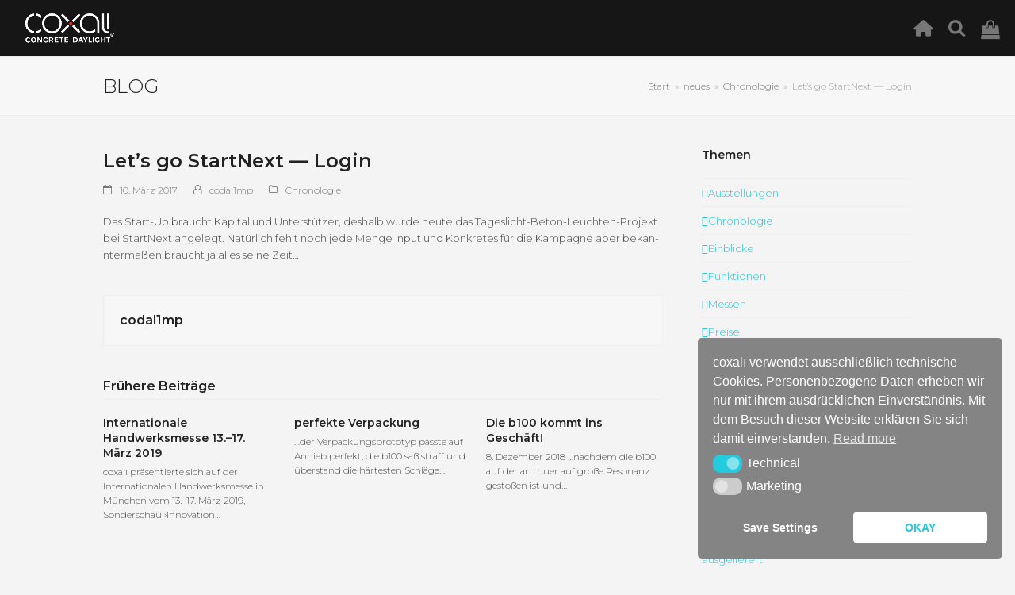

--- FILE ---
content_type: text/html; charset=UTF-8
request_url: https://coxali.de/blog/startnext-campaign/
body_size: 24097
content:
<!DOCTYPE html><html lang="de" class="wpex-color-scheme-default"><head><meta charset="UTF-8"><link rel="profile" href="http://gmpg.org/xfn/11"><link media="all" href="https://coxali.de/wp-content/cache/autoptimize/1/css/autoptimize_bd67b76dae0836a682517368728e546a.css" rel="stylesheet"><link media="only screen and (max-width:200px)" href="https://coxali.de/wp-content/cache/autoptimize/1/css/autoptimize_3ce5671725f77cf9827893cebf0a24f7.css" rel="stylesheet"><link media="only screen and (min-width:201px)" href="https://coxali.de/wp-content/cache/autoptimize/1/css/autoptimize_3a13e6b55003862df4ee46366e6a75cf.css" rel="stylesheet"><title>Let’s go StartNext - Login - coxali › concrete daylight</title><meta name='robots' content='max-image-preview:large' /><meta name="viewport" content="width=device-width, initial-scale=1"><link rel='dns-prefetch' href='//fonts.googleapis.com' /><link rel="alternate" type="application/rss+xml" title="coxali › concrete daylight &raquo; Feed" href="https://coxali.de/feed/" /><link rel="preload" href="https://coxali.de/wp-content/themes/Total/assets/lib/ticons/fonts/ticons.woff2" type="font/woff2" as="font" crossorigin><link rel='stylesheet' id='wpex-google-font-montserrat-css' href='//fonts.googleapis.com/css2?family=Montserrat:ital,wght@0,100;0,200;0,300;0,400;0,500;0,600;0,700;0,800;0,900;1,100;1,200;1,300;1,400;1,500;1,600;1,700;1,800;1,900&#038;display=swap&#038;subset=latin' media='all' /> <script src="https://coxali.de/wp-includes/js/jquery/jquery.min.js?ver=3.7.1" id="jquery-core-js"></script> <link rel="https://api.w.org/" href="https://coxali.de/wp-json/" /><link rel="alternate" title="JSON" type="application/json" href="https://coxali.de/wp-json/wp/v2/posts/510" /><link rel="canonical" href="https://coxali.de/blog/startnext-campaign/" /><link rel='shortlink' href='https://coxali.de/?p=510' /><link rel="alternate" title="oEmbed (JSON)" type="application/json+oembed" href="https://coxali.de/wp-json/oembed/1.0/embed?url=https%3A%2F%2Fcoxali.de%2Fblog%2Fstartnext-campaign%2F" /><link rel="alternate" title="oEmbed (XML)" type="text/xml+oembed" href="https://coxali.de/wp-json/oembed/1.0/embed?url=https%3A%2F%2Fcoxali.de%2Fblog%2Fstartnext-campaign%2F&#038;format=xml" /> <noscript><style>.woocommerce-product-gallery{ opacity: 1 !important; }</style></noscript> <noscript><style>body:not(.content-full-screen) .wpex-vc-row-stretched[data-vc-full-width-init="false"]{visibility:visible;}</style></noscript> <noscript><style>.wpb_animate_when_almost_visible { opacity: 1; }</style></noscript></head><body class="post-template-default single single-post postid-510 single-format-standard wp-custom-logo wp-embed-responsive theme-Total woocommerce-no-js wpex-theme wpex-responsive full-width-main-layout no-composer wpex-live-site site-full-width content-right-sidebar has-sidebar post-in-category-coxali_blog_chronologisch sidebar-widget-icons hasnt-overlay-header wpex-has-fixed-footer wpex-antialiased wpex-mobile-toggle-menu-icon_buttons has-mobile-menu wpex-share-p-horizontal wpex-no-js wpb-js-composer js-comp-ver-7.8 vc_responsive"> <a href="#content" class="skip-to-content wpex-absolute wpex-opacity-0 wpex-no-underline">Skip to content</a> <span data-ls_id="#site_top" tabindex="-1"></span><div id="outer-wrap" class="wpex-overflow-clip"><div id="wrap" class="wpex-clr"><header id="site-header" class="header-one header-full-width fixed-scroll wpex-z-99 has-sticky-dropshadow shrink-sticky-header anim-shrink-header on-shrink-adjust-height custom-bg dyn-styles wpex-print-hidden wpex-relative wpex-clr"><div id="site-header-inner" class="header-one-inner header-padding container wpex-relative wpex-h-100 wpex-py-30 wpex-clr"><div id="site-logo" class="site-branding header-one-logo logo-padding wpex-table"><div id="site-logo-inner" class="wpex-table-cell wpex-align-middle wpex-clr"><a id="site-logo-link" href="https://coxali.de/" rel="home" class="main-logo"><img src="https://coxali.de/wp-content/webpc-passthru.php?src=https://coxali.de/wp-content/uploads/2021/03/coxali-Logo6-e1616018546847.png&amp;nocache=1" alt="coxali › concrete daylight" class="logo-img logo-img--base" width="1000" height="347" data-no-retina data-skip-lazy fetchpriority="high" srcset="https://coxali.de/wp-content/webpc-passthru.php?src=https://coxali.de/wp-content/uploads/2021/03/coxali-Logo6-e1616018546847.png&amp;nocache=1 1x,https://coxali.de/wp-content/webpc-passthru.php?src=https://coxali.de/wp-content/uploads/2021/03/coxali-Logo6-e1616018546847.png&amp;nocache=1 2x" data-nonsticky-logo><img src="https://coxali.de/wp-content/webpc-passthru.php?src=https://coxali.de/wp-content/uploads/2021/03/coxali-Logo6-e1616018546847.png&amp;nocache=1" alt="coxali › concrete daylight" class="logo-img logo-img--sticky" width="1000" height="347" data-no-retina data-skip-lazy data-sticky-logo srcset="https://coxali.de/wp-content/webpc-passthru.php?src=https://coxali.de/wp-content/uploads/2021/03/coxali-Logo6-e1616018546847.png&amp;nocache=1 1x,https://coxali.de/wp-content/webpc-passthru.php?src=https://coxali.de/wp-content/uploads/2021/03/coxali-Logo6-e1616018546847.png&amp;nocache=1 2x"></a></div></div><div id="site-navigation-wrap" class="navbar-style-one navbar-fixed-height navbar-fixed-line-height wpex-dropdowns-caret wpex-stretch-megamenus hide-at-mm-breakpoint wpex-clr wpex-print-hidden"><nav id="site-navigation" class="navigation main-navigation main-navigation-one wpex-clr" aria-label="Main menu"><ul id="menu-main" class="main-navigation-ul dropdown-menu wpex-dropdown-menu wpex-dropdown-menu--onhover"><li id="menu-item-158" class="menu-item menu-item-type-custom menu-item-object-custom menu-item-home menu-item-158"><a title="Zur Startseite" href="https://coxali.de"><span class="link-inner"><i class="_mi _before fa fa-home" aria-hidden="true" style="font-size:0.9em;"></i><span>&nbsp;</span></span></a></li><li id="menu-item-319" class="menu-item menu-item-type-post_type menu-item-object-page menu-item-319"><a title="Technische Informationen" href="https://coxali.de/produkt-und-details-2/"><span class="link-inner"><i class="_mi _before fa fa-search" aria-hidden="true" style="font-size:0.9em;"></i><span>&nbsp;</span></span></a></li><li class="woo-menu-icon menu-item wpex-menu-extra wcmenucart-toggle-custom-link toggle-cart-widget"><a href="https://coxali.de/laden/" class="wcmenucart wcmenucart-items-0"><span class="link-inner"><span class="wcmenucart-count wpex-relative"><span class="wcmenucart-icon"><span class="ticon ticon-shopping-bag" aria-hidden="true"></span></span><span class="wcmenucart-text">Warenkorb</span><span class="wcmenucart-details count t-bubble">0</span></span></span></a></li><li class="menu-item wpex-mm-menu-item"><a href="https://coxali.de/warenkorb/"><span class="link-inner"><span class="wpex-cart-link wpex-inline-block"><span class="wpex-cart-link__items wpex-flex wpex-items-center"><span class="wpex-cart-link__icon wpex-flex wpex-items-center wpex-mr-10"><span class="ticon ticon-shopping-bag" aria-hidden="true"></span></span><span class="wpex-cart-link__count">0 Produkte</span><span class="wpex-cart-link__dash wpex-mx-5 wpex-hidden">&#45;</span><span class="wpex-cart-link__price wpex-hidden"></span></span></span></span></a></li></ul></nav></div><div id="mobile-menu" class="wpex-mobile-menu-toggle show-at-mm-breakpoint wpex-flex wpex-items-center wpex-absolute wpex-top-50 -wpex-translate-y-50 wpex-right-0"><div class="wpex-inline-flex wpex-items-center"> <a href="#" class="mobile-menu-toggle" role="button" aria-label="Toggle mobile menu" aria-expanded="false"><span class="mobile-menu-toggle__icon wpex-flex"><span class="wpex-hamburger-icon wpex-hamburger-icon--inactive wpex-hamburger-icon--animate" aria-hidden="true"><span></span></span></span></a></div></div></div></header><main id="main" class="site-main wpex-clr"><header class="page-header has-aside default-page-header wpex-relative wpex-mb-40 wpex-surface-2 wpex-py-20 wpex-border-t wpex-border-b wpex-border-solid wpex-border-surface-3 wpex-text-2 wpex-supports-mods"><div class="page-header-inner container wpex-md-flex wpex-md-flex-wrap wpex-md-items-center wpex-md-justify-between"><div class="page-header-content wpex-md-mr-15"> <span class="page-header-title wpex-block wpex-m-0 wpex-text-2xl"> <span>Blog</span> </span></div><div class="page-header-aside wpex-md-text-right"><nav class="site-breadcrumbs position-page_header_aside wpex-text-4 wpex-text-sm" aria-label="You are here:"><span class="breadcrumb-trail wpex-clr"><span class="trail-begin"><a href="https://coxali.de/" rel="home"><span>Start</span></a></span><span class="sep sep-1"> &raquo; </span><span  class="trail-blog-url"><a href="https://coxali.de/neues/"><span>neues</span></a></span><span class="sep sep-2"> &raquo; </span><span class="trail-post-categories"><span  class="term-1"><a href="https://coxali.de/blog/category/coxali_blog_chronologisch/"><span>Chronologie</span></a></span></span><span class="sep sep-3"> &raquo; </span><span class="trail-end">Let’s go StartNext —&nbsp;Login</span></span></nav></div></div></header><div id="content-wrap" class="container wpex-clr"><div id="primary" class="content-area wpex-clr"><div id="content" class="site-content wpex-clr"><article id="single-blocks" class="single-blog-article wpex-first-mt-0 wpex-clr"><header class="single-blog-header wpex-mb-10"><h1 class="single-post-title entry-title wpex-text-3xl">Let’s go StartNext —&nbsp;Login</h1></header><ul class="meta wpex-text-sm wpex-text-3 wpex-mb-20 wpex-last-mr-0"><li class="meta-date"><span class="meta-icon ticon ticon-calendar-o" aria-hidden="true"></span><time class="updated" datetime="2017-03-10">10. März 2017</time></li><li class="meta-author"><span class="meta-icon ticon ticon-user-o" aria-hidden="true"></span><span class="vcard author"><span class="fn"><a href="https://coxali.de/blog/author/codal1mp/" title="Beiträge von codal1mp" rel="author">codal1mp</a></span></span></li><li class="meta-category"><span class="meta-icon ticon ticon-folder-o" aria-hidden="true"></span><span><a class="term-1" href="https://coxali.de/blog/category/coxali_blog_chronologisch/">Chronologie</a></span></li></ul><div class="single-blog-content single-content entry wpex-mt-20 wpex-mb-40 wpex-clr"><p>Das Start-Up braucht Kap­i­tal und Unter­stützer, deshalb wurde heute das Tages­licht-Beton-Leucht­en-Pro­jekt bei Start­Next angelegt. Natür­lich fehlt noch jede Menge Input und Konkretes für die Kam­pagne aber bekan­nter­maßen braucht ja alles seine&nbsp;Zeit…</p></div><section class="author-bio wpex-boxed wpex-flex wpex-gap-20 wpex-flex-col wpex-sm-flex-row wpex-mb-40 wpex-text-center wpex-sm-text-left"><div class="author-bio-content wpex-flex-grow wpex-last-mb-0"><h3 class="author-bio-title wpex-heading wpex-m-0 wpex-mb-10 wpex-text-lg"> <a href="https://coxali.de/blog/author/codal1mp/" title="Autorenseite besuchen" rel="author" class="wpex-no-underline">codal1mp</a></h3></div></section><div class="related-posts wpex-overflow-hidden wpex-mb-40 wpex-clr"><h3 class="theme-heading border-bottom related-posts-title"><span class="text">Frühere Beiträge</span></h3><div class="wpex-row wpex-clr"><article class="related-post col span_1_of_3 col-1 wpex-clr post-864 post type-post status-publish format-standard hentry category-coxali_blog_chronologisch category-messen entry no-media"><div class="related-post-inner wpex-flex-grow"><div class="related-post-content wpex-clr"><div class="related-post-title entry-title wpex-mb-5"> <a href="https://coxali.de/blog/internationale-handwerkermesse13-17-3-2019/">Internationale Handwerksmesse 13.–17. März&nbsp;2019</a></div><div class="related-post-excerpt wpex-text-sm wpex-leading-normal wpex-last-mb-0 wpex-clr"><p>coxalı präsentierte sich auf der Internationalen Handwerksmesse in München vom 13.–17. März 2019, Sonderschau ›Innovation&hellip;</p></div></div></div></article><article class="related-post col span_1_of_3 col-2 wpex-clr post-1116 post type-post status-publish format-standard hentry category-coxali_blog_chronologisch category-coxali_inside entry no-media"><div class="related-post-inner wpex-flex-grow"><div class="related-post-content wpex-clr"><div class="related-post-title entry-title wpex-mb-5"> <a href="https://coxali.de/blog/perfekte-verpackung/">perfekte Verpackung</a></div><div class="related-post-excerpt wpex-text-sm wpex-leading-normal wpex-last-mb-0 wpex-clr"><p>…der Verpackungsprototyp passte auf Anhieb perfekt, die b100 saß straff und überstand die härtesten Schläge&hellip;</p></div></div></div></article><article class="related-post col span_1_of_3 col-3 wpex-clr post-1087 post type-post status-publish format-standard hentry category-ausstellungen category-coxali_blog_chronologisch entry no-media"><div class="related-post-inner wpex-flex-grow"><div class="related-post-content wpex-clr"><div class="related-post-title entry-title wpex-mb-5"> <a href="https://coxali.de/blog/die-b100-kommt-ins-geschaeft/">Die b100 kommt ins Geschäft!</a></div><div class="related-post-excerpt wpex-text-sm wpex-leading-normal wpex-last-mb-0 wpex-clr"><p>8. Dezember 2018 …nachdem die b100 auf der artthuer auf große Resonanz gestoßen ist und&hellip;</p></div></div></div></article></div></div></article></div></div><aside id="sidebar" class="sidebar-primary sidebar-container wpex-print-hidden"><div id="sidebar-inner" class="sidebar-container-inner wpex-mb-40"><div id="categories-4" class="wpex-bordered-list sidebar-box widget widget_categories wpex-mb-30 wpex-clr"><div class="widget-title wpex-heading wpex-text-md wpex-mb-20">Themen</div><ul><li class="cat-item cat-item-28"><a href="https://coxali.de/blog/category/ausstellungen/">Ausstellungen</a></li><li class="cat-item cat-item-1"><a href="https://coxali.de/blog/category/coxali_blog_chronologisch/">Chronologie</a></li><li class="cat-item cat-item-9"><a href="https://coxali.de/blog/category/coxali_inside/">Einblicke</a></li><li class="cat-item cat-item-21"><a href="https://coxali.de/blog/category/coxali_features/">Funktionen</a></li><li class="cat-item cat-item-25"><a href="https://coxali.de/blog/category/messen/">Messen</a></li><li class="cat-item cat-item-27"><a href="https://coxali.de/blog/category/preise/">Preise</a></li><li class="cat-item cat-item-26"><a href="https://coxali.de/blog/category/presse/">Presse</a></li></ul></div><div id="recent-posts-2" class="wpex-bordered-list sidebar-box widget widget_recent_entries wpex-mb-30 wpex-clr"><div class="widget-title wpex-heading wpex-text-md wpex-mb-20">Letzte News</div><ul><li> <a href="https://coxali.de/blog/internationale-handwerkermesse13-17-3-2019/">Internationale Handwerksmesse 13.–17. März&nbsp;2019</a></li><li> <a href="https://coxali.de/blog/perfekte-verpackung/">perfekte Verpackung</a></li><li> <a href="https://coxali.de/blog/die-b100-kommt-ins-geschaeft/">Die b100 kommt ins Geschäft!</a></li><li> <a href="https://coxali.de/blog/b100-1-persoenlich-ausgeliefert/">b100.1 — die erste &gt; persönlich ausgeliefert</a></li><li> <a href="https://coxali.de/blog/artthuer-11-kunstmesse-thueringen/">artthuer — 11. Kunstmesse Thüringen 9.–11. November 2018</a></li></ul></div><div id="text-5" class="sidebar-box widget widget_text wpex-mb-30 wpex-clr"><div class="widget-title wpex-heading wpex-text-md wpex-mb-20">Daterschutzerklärung</div><div class="textwidget"></div></div></div></aside></div><div class="post-pagination-wrap wpex-py-20 wpex-border-solid wpex-border-t wpex-border-main wpex-print-hidden"><ul class="post-pagination container wpex-flex wpex-justify-between wpex-list-none"><li class="post-prev wpex-flex-grow wpex-mr-10"><a href="https://coxali.de/blog/video-clip/" rel="prev"><span class="wpex-mr-10 ticon ticon-angle-double-left" aria-hidden="true"></span><span class="screen-reader-text">vorheriger Beitrag: </span>Video-Clip</a></li><li class="post-next wpex-flex-grow wpex-ml-10 wpex-text-right"><a href="https://coxali.de/blog/fotoshooting-klappe-die-erste/" rel="next"><span class="screen-reader-text">Nächster Beitrag: </span>Fotoshooting — Klappe die&nbsp;erste<span class="wpex-ml-10 ticon ticon-angle-double-right" aria-hidden="true"></span></a></li></ul></div></main><footer id="footer" class="site-footer wpex-surface-dark wpex-print-hidden"><div id="footer-inner" class="site-footer-inner container wpex-pt-40 wpex-clr"><div id="footer-widgets" class="wpex-row wpex-clr gap-30"><div class="footer-box span_1_of_2 col col-1"><div id="wpex_info_widget-3" class="footer-widget widget wpex-pb-40 wpex-clr widget_wpex_info_widget"><h4 class='widget-title wpex-heading wpex-text-md wpex-mb-20'>coxalı・concrete daylıght</h4><ul class="wpex-info-widget wpex-last-mb-0"><li class="wpex-info-widget-address wpex-flex wpex-mb-10"><div class="wpex-info-widget-icon wpex-mr-15"><span class="ticon ticon-map-marker" aria-hidden="true"></span></div><div class="wpex-info-widget-data wpex-flex-grow wpex-last-mb-0"><p>Leuchten・Manufaktur</p><p>Wagnergasse 30<br /> 99423 Weımar<br /> Germany</p></div></li><li class="wpex-info-widget-phone wpex-flex wpex-mb-10"><div class="wpex-info-widget-icon wpex-mr-15"><span class="ticon ticon-phone" aria-hidden="true"></span></div><div class="wpex-info-widget-data wpex-flex-grow"><a href="tel:+49 162 9721126">+49 162 9721126</a></div></li><li class="wpex-info-widget-email wpex-flex wpex-mb-10"><div class="wpex-info-widget-icon wpex-mr-15"><span class="ticon ticon-envelope" aria-hidden="true"></span></div><div class="wpex-info-widget-data wpex-flex-grow"><a href="mailto:i&#110;&#102;o&#64;c&#111;xa&#108;&#105;&#46;&#100;&#101;">i&#110;&#102;o&#064;c&#111;xa&#108;&#105;&#046;&#100;&#101;</a></div></li></ul></div></div><div class="footer-box span_1_of_2 col col-2"><div id="nav_menu-3" class="wpex-bordered-list footer-widget widget wpex-pb-40 wpex-clr widget_nav_menu"><h4 class='widget-title wpex-heading wpex-text-md wpex-mb-20'>Navıgatıon</h4><div class="menu-footer-container"><ul id="menu-footer" class="menu"><li id="menu-item-314" class="menu-item menu-item-type-post_type menu-item-object-page menu-item-home menu-item-314"><a href="https://coxali.de/"><i class="_mi _before fa fa-home" aria-hidden="true"></i><span>Startseıte</span></a></li><li id="menu-item-4349" class="menu-item menu-item-type-post_type menu-item-object-page menu-item-4349"><a href="https://coxali.de/laden/"><i class="_mi _before fa fa-shopping-bag" aria-hidden="true"></i><span>coxalı ･&nbsp;<span class="caps">LADEN</span></span></a></li><li id="menu-item-4797" class="menu-item menu-item-type-custom menu-item-object-custom menu-item-4797"><a href="https://coxali.de/katalog/coxali-katalog/"><i class="_mi _before fa fa-book" aria-hidden="true"></i><span>Katalog</span></a></li><li id="menu-item-317" class="menu-item menu-item-type-post_type menu-item-object-page menu-item-317"><a href="https://coxali.de/produkt-und-details-2/"><i class="_mi _before fa fa-search" aria-hidden="true"></i><span>Leuchten・Details・Preise</span></a></li><li id="menu-item-3697" class="menu-item menu-item-type-post_type menu-item-object-page menu-item-3697"><a href="https://coxali.de/manuals/"><i class="_mi _before fas fa-file-alt" aria-hidden="true"></i><span>Manuale</span></a></li><li id="menu-item-3339" class="menu-item menu-item-type-post_type menu-item-object-page menu-item-3339"><a href="https://coxali.de/garantiebestimmungen/"><i class="_mi _before far fa-thumbs-up" aria-hidden="true"></i><span>Garantıebestımmungen</span></a></li><li id="menu-item-3338" class="menu-item menu-item-type-post_type menu-item-object-page menu-item-3338"><a href="https://coxali.de/widerruf/"><i class="_mi _before fas fa-thumbtack" aria-hidden="true"></i><span>Wıderrufsbestımmungen</span></a></li><li id="menu-item-3337" class="menu-item menu-item-type-post_type menu-item-object-page menu-item-3337"><a href="https://coxali.de/agb/"><i class="_mi _before far fa-handshake" aria-hidden="true"></i><span><span class="caps">AGB</span> <span class="caps">B2C</span></span></a></li><li id="menu-item-3350" class="menu-item menu-item-type-post_type menu-item-object-page menu-item-3350"><a href="https://coxali.de/agb-2/"><i class="_mi _before far fa-handshake" aria-hidden="true"></i><span><span class="caps">AGB</span> <span class="caps">B2B</span></span></a></li><li id="menu-item-3353" class="menu-item menu-item-type-post_type menu-item-object-page menu-item-3353"><a href="https://coxali.de/dokumente/"><i class="_mi _before far fa-file-alt" aria-hidden="true"></i><span>Dokumente</span></a></li></ul></div></div></div></div></div></footer><div id="footer-bottom" class="wpex-py-20 wpex-text-sm wpex-surface-dark wpex-bg-gray-900 wpex-text-center wpex-print-hidden"><div id="footer-bottom-inner" class="container"><div class="footer-bottom-flex wpex-clr"><div id="copyright" class="wpex-last-mb-0"><a href="#">coxalı・concrete daylight</a> ‹ © 2025 › Branding &amp; Webseite: <a href="http://www.xp-dt.de" target="_blank">XP.DT</a> | <a href="/impressum">IMPRESSUM</a> | <a href="/datenschutzerklaerung/">DATENSCHUTZERKLÄRUNG</a></div></div></div></div></div></div> <a href="#outer-wrap" id="site-scroll-top" class="wpex-flex wpex-items-center wpex-justify-center wpex-fixed wpex-rounded-full wpex-text-center wpex-box-content wpex-transition-all wpex-duration-200 wpex-bottom-0 wpex-right-0 wpex-mr-25 wpex-mb-25 wpex-no-underline wpex-print-hidden wpex-surface-2 wpex-text-4 wpex-hover-bg-accent wpex-invisible wpex-opacity-0" data-scroll-speed="1000" data-scroll-offset="100"><span class="ticon ticon-chevron-up" aria-hidden="true"></span><span class="screen-reader-text">An den Anfang scrollen</span></a><div id="mobile-menu-search" class="wpex-hidden"><form method="get" action="https://coxali.de/" class="mobile-menu-searchform"> <label class="wpex-text-current"> <span class="screen-reader-text">Suche</span> <input type="search" name="s" autocomplete="off" placeholder="Suche"> </label> <button type="submit" class="searchform-submit theme-button"><span class="ticon ticon-search" aria-hidden="true"></span><span class="screen-reader-text">Senden</span></button></form></div><div class="wpex-sidr-overlay wpex-fixed wpex-inset-0 wpex-hidden wpex-z-9999 wpex-bg-black wpex-opacity-60"></div> <script id="dscf7_refresh_script-js-extra">var ajax_object = {"ajax_url":"https:\/\/coxali.de\/wp-admin\/admin-ajax.php","nonce":"e1fb1e5a9d"};</script> <script data-cfasync="false">window.dFlipLocation = 'https://coxali.de/wp-content/plugins/3d-flipbook-dflip-lite/assets/';
            window.dFlipWPGlobal = {"text":{"toggleSound":"Ton ein-\/ausschalten","toggleThumbnails":"Vorschaubilder ein-\/ausschalten","toggleOutline":"Inhaltsverzeichnis\/Lesezeichen umschalten","previousPage":"Vorherige Seite","nextPage":"N\u00e4chste Seite","toggleFullscreen":"Vollbildmodus wechseln","zoomIn":"Vergr\u00f6\u00dfern","zoomOut":"Verkleinern","toggleHelp":"Hilfe umschalten","singlePageMode":"Einzelseitenmodus","doublePageMode":"Doppelseitenmodus","downloadPDFFile":"PDF-Datei herunterladen","gotoFirstPage":"Zur ersten Seite gehen","gotoLastPage":"Zur letzten Seite gehen","share":"Teilen","mailSubject":"Sieh dir dieses Flipbook an!","mailBody":"Diese Website \u00f6ffnen {{url}}","loading":"DearFlip: l\u00e4dt... "},"viewerType":"flipbook","moreControls":"download,pageMode,startPage,endPage,sound","hideControls":"","scrollWheel":"false","backgroundColor":"#777","backgroundImage":"","height":"auto","paddingLeft":"20","paddingRight":"20","controlsPosition":"bottom","duration":800,"soundEnable":"true","enableDownload":"true","showSearchControl":"false","showPrintControl":"false","enableAnnotation":false,"enableAnalytics":"false","webgl":"true","hard":"none","maxTextureSize":"1600","rangeChunkSize":"524288","zoomRatio":1.5,"stiffness":3,"pageMode":"0","singlePageMode":"0","pageSize":"0","autoPlay":"false","autoPlayDuration":5000,"autoPlayStart":"false","linkTarget":"2","sharePrefix":"flipbook-"};</script> <script defer src="https://coxali.de/wp-content/cache/autoptimize/1/js/autoptimize_86a617d3bcf157944e12ae046ef83311.js"></script></body></html>